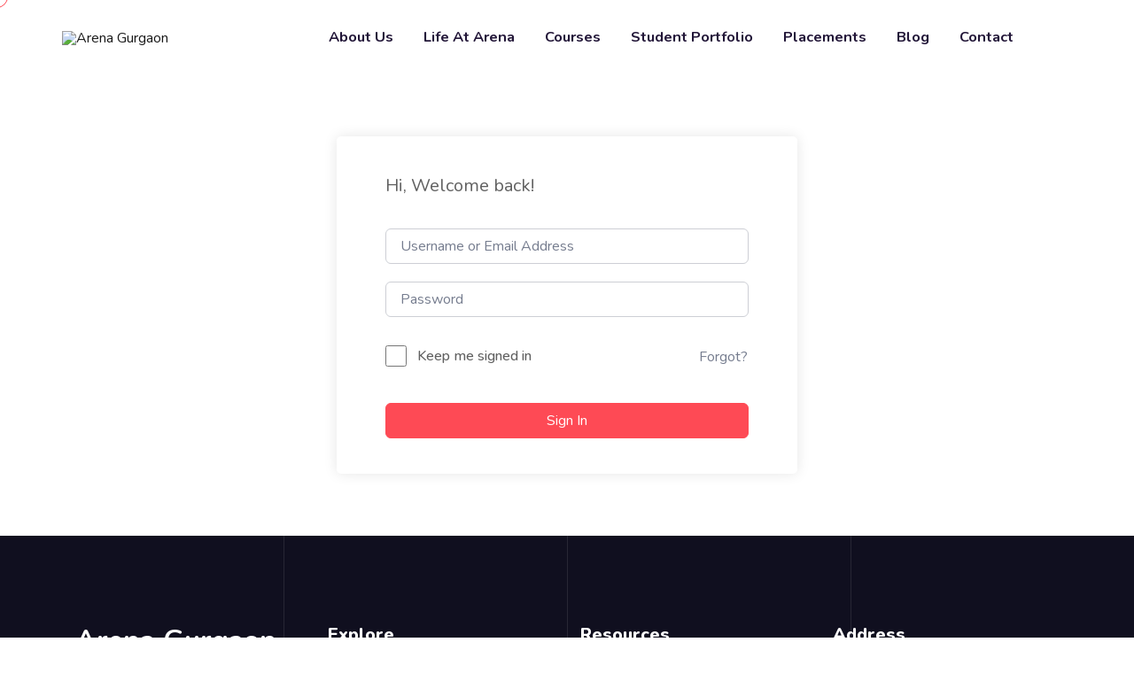

--- FILE ---
content_type: text/css
request_url: https://arena.stampbyte.com/wp-content/themes/ecademy/style.css?ver=6.1.9
body_size: -63
content:
/*
Theme Name: eCademy
Theme URI: https://themes.envytheme.com/ecademy
Author: EnvyTheme
Author URI: https://envytheme.com
Description: Elementor LMS & Online Courses Education Theme
Version: 6.0
License: GNU General Public License v2.0
License URI: http://www.gnu.org/licenses/gpl-2.0.html
Text Domain: ecademy
Tags: education, custom-menu, sticky-post, footer-widgets, featured-images, threaded-comments, translation-ready, right-sidebar
*/

.price {
	display: none!important;
}

.price.shadow {
	display: none!important;
}

.single-courses-box .courses-image .price, .single-courses-box .courses-image .free {
	display: none!important;
}

.page-title-area {
	padding-top: 40px!important;
	padding-bottom: 40px!important;
}

--- FILE ---
content_type: text/css;charset=UTF-8
request_url: https://arena.stampbyte.com/?custom-css=18921e01e1
body_size: 440
content:
.price {
	display: none;
}

.dot-menu {
 display: none;
}

.page-title-area {
	padding-top: 40px!important;
	padding-bottom: 40px!important;
}

.ecademy-nav .others-option .option-item:first-child {
	display: none;
}

.banner-wrapper-area .divider {
 display: none!important;	
}

.banner-inner-area {
	margin-top: 70px;
	margin-bottom: -100px;
}

.owl-carousel .owl-item img {
max-height: 90px!important;	
}

@media only screen and (max-width: 1199px)
.ecademy-responsive-nav .ecademy-responsive-menu.mean-container .others-option {
    display: none!important;
}

@media only screen and (max-width: 1199px)
.ecademy-responsive-nav .ecademy-responsive-menu.mean-container .others-option .option-item:first-child {
	display: none;
}

@media only screen and (min-width: 992px) and (max-width: 1199px)
.ecademy-responsive-nav .ecademy-responsive-menu.mean-container .others-option {
	display: none!important;
}


section#banner-home .banner-wrapper-area {
    position: relative;
    z-index: 1;
    background-color: transparent !important;
    padding-top: 40px;
    background-image: url('http://arena.stampbyte.com/wp-content/uploads/2023/04/Desktop-30.png') !important;
}
ul.popular-search-list li a {
    color: #fff !important;
}
ul.popular-search-list span {
    color: #fff !important;
}
.banner-wrapper-area {
    position: relative;
    z-index: 1;
    background-color: transparent !important;
    padding-top: 40px;
}
.tutor-course-wishlist-btn {
    display: none !important;
}

.elementor-878 .elementor-element.elementor-element-13f45dc1 {
min-height: 70vh;	
}

.elementor-878 .elementor-element.elementor-element-1d8504c {
	min-height: 70vh;
}

.funfacts-list .single-funfacts-box {
	background-color: #FE4A55;
}

iframe {
    width: 80vw;
}

@media only screen and (max-width: 599px)
ul#menu-primary-menu {
	min-height: 380px;
}

.single-courses-box .courses-content p {
     display: none!important;
}

.single-courses-box .courses-content .course-author {
	display: none!important;
}

.courses-rating rating {
	display: none;
}